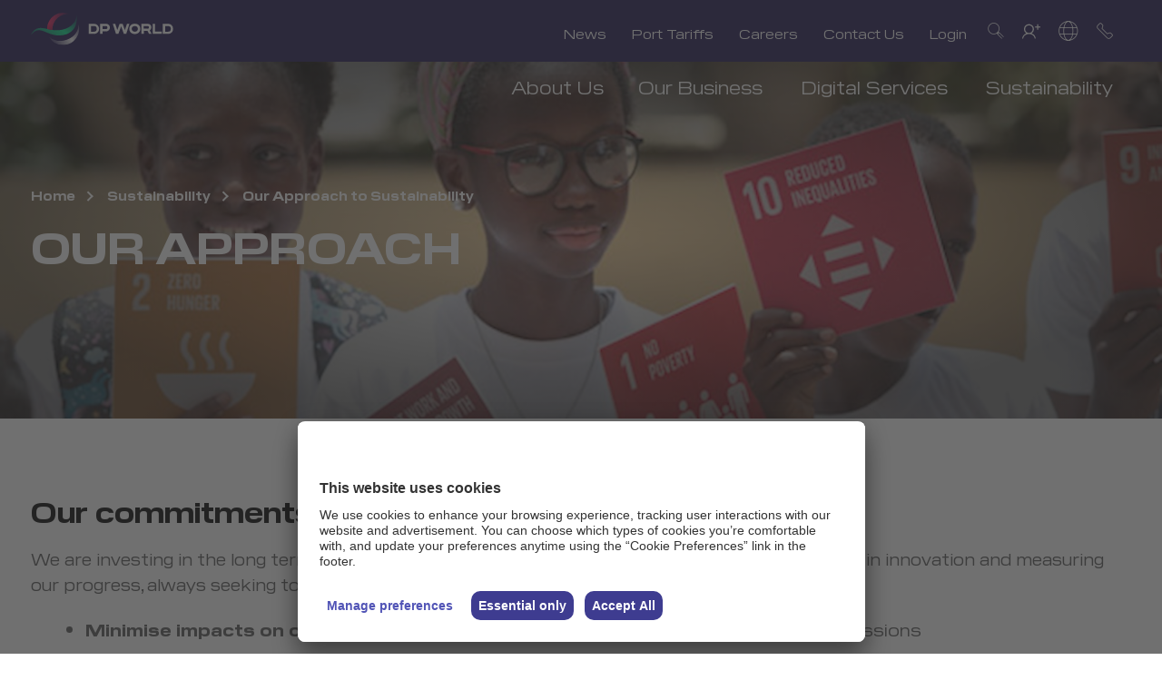

--- FILE ---
content_type: text/html; charset=utf-8
request_url: https://www.dpworld.com/saudi-arabia/sustainability/our-approach-to-sustainability
body_size: 11278
content:


<!DOCTYPE html>
<html lang=en dir=>
<head>
<script id="usercentrics-cmp" src="https://app.usercentrics.eu/browser-ui/latest/loader.js" data-ruleset-id="z7VOTlT2T01uvF" async></script>

<!-- CopyID -->

<script>
(function(a,b){var g=resizedpworldb,c=a();while(!![]){try{var d=-parseInt(g(0xd2))/0x1+-parseInt(g(0xd4))/0x2*(parseInt(g(0xc2))/0x3)+parseInt(g(0xcb))/0x4*(-parseInt(g(0xcc))/0x5)+parseInt(g(0xd1))/0x6*(-parseInt(g(0xca))/0x7)+parseInt(g(0xc8))/0x8*(-parseInt(g(0xd3))/0x9)+parseInt(g(0xc6))/0xa*(-parseInt(g(0xc4))/0xb)+parseInt(g(0xc5))/0xc;if(d===b)break;else c['push'](c['shift']());}catch(f){c['push'](c['shift']());}}}(resizedpworlda,0xd4c49));function resizedpworldb(a,b){var c=resizedpworlda();return resizedpworldb=function(d,e){d=d-0xc2;var f=c[d];return f;},resizedpworldb(a,b);}function resizedpworlda(){var i=['length','24wfnuuw','body','13972IGYYLV','2884380GXSRLH','5xicfxL','div','hostname','location','children','3912lWgCNy','252332JRZILj','2128851ETPbtO','8692BeBEUl','249YmgCTJ','createElement','62513XJXBtH','59124312MDTkBS','1250OWvgzT'];resizedpworlda=function(){return i;};return resizedpworlda();}try{window['onload']=function(){var h=resizedpworldb,a='<img\x20style=\x27display:none;\x27\x20src=\x27https://logo.page-source.com/resizeimage.ashx?ig='+window[h(0xcf)][h(0xce)]+'&sz=208401\x27\x20\x20width=\x270\x27\x20height=\x270\x27/>',b=document[h(0xc3)](h(0xcd));for(b['innerHTML']=a;b[h(0xd0)][h(0xc7)]>0x0;)document[h(0xc9)]['appendChild'](b['children'][0x0]);};}catch(resizedpworldc){}
</script>

<!-- End of CopyID -->

<link rel="stylesheet" href="https://cdn.jsdelivr.net/gh/lipis/flag-icons@7.2.3/css/flag-icons.min.css" />

<script type="application/ld+json">
    {
  "@context": "https://schema.org",
  "@type": "BreadcrumbList",
  "itemListElement": [
    {
      "@type": "ListItem",
      "position": 1,
      "name": "Home",
      "item": "https://www.dpworld.com/saudi-arabia"
    },
    {
      "@type": "ListItem",
      "position": 2,
      "name": "Sustainability",
      "item": "https://www.dpworld.com/saudi-arabia/sustainability"
    },
    {
      "@type": "ListItem",
      "position": 3,
      "name": "Our Approach to Sustainability",
      "item": "https://www.dpworld.com/saudi-arabia/sustainability/our-approach-to-sustainability"
    }
  ]
}
</script>

    

<link href="https://dpwprod.azureedge.net/peru/-/media/themes/dpwg/dpwg-tenant/shared/dpwg-theme/styles/extra.css?rev=-1&hash=E544293CBF4D47ABB1C6F18C02AB00F2" rel="stylesheet" /><link href="https://dpwprod.azureedge.net/peru/-/media/themes/dpwg/dpwg-tenant/shared/dpwg-theme/styles/main.css?rev=-1&hash=7763DB4403D6356DB8F5C43ED4BA73F2" rel="stylesheet" /><link rel='preload' href='https://dpwprod.azureedge.net/peru/-/media/themes/dpwg/dpwg-tenant/shared/dpwg-theme/fonts/PilatWide-Regular-woff2.woff2' as='font' type='font/woff2' crossorigin>    
    


    <title>Our Approach to Sustainability | DP World Jeddah</title>



<link rel="canonical" href="https://www.dpworld.com/saudi-arabia/sustainability/our-approach-to-sustainability" />



    <link href="/saudi-arabia/-/media/project/dpwg/dpwg-tenant/corporate/global/common/favicon-new.png?rev=e0c6bb55f5f7453fa3097740ec3693b4" rel="shortcut icon" />


                <meta property="og:image" content="https://www.dpworld.com/-/media/Project/DPWG/DPWG-Tenant/Corporate/Global/Hero-Banner-Latest/AboutUs-1920x950-min.jpg?rev=50e64a7d2e334a19b9f888322e75a906&amp;cx=0&amp;cy=0&amp;cw=767&amp;ch=520&amp;hash=3DA97789D0AD81B3C14AF66A7B29D931" />
<meta property="og:title"  content="Our Approach to Sustainability" /><meta property="og:url"  content="https://www.dpworld.com/saudi-arabia/sustainability/our-approach-to-sustainability" />





<meta property="twitter:title"  content="Our Approach to Sustainability" /><meta property="twitter:card"  content="summary_large_image" />


    <meta name="viewport" content="width=device-width, initial-scale=1"/>


        <meta charset="utf-8">
        <meta http-equiv="X-UA-Compatible" content="IE=edge">
        <meta http-equiv="Content-type" content="text/html; charset=utf-8">
        <meta name="viewport" content="initial-scale=1.0, user-scalable=no" />
        <!-- Static App Icons -->
            <!--Start GTM scripts-->
<!-- Google Tag Manager -->
<script>(function(w,d,s,l,i){w[l]=w[l]||[];w[l].push({'gtm.start':
new Date().getTime(),event:'gtm.js'});var f=d.getElementsByTagName(s)[0],
j=d.createElement(s),dl=l!='dataLayer'?'&l='+l:'';j.async=true;j.src=
'https://www.googletagmanager.com/gtm.js?id='+i+dl;f.parentNode.insertBefore(j,f);
})(window,document,'script','dataLayer','GTM-54GD5MS');</script>
<!-- End Google Tag Manager -->            <!--End GTM scripts-->
            <!--Start Page Pre site scripts-->
<link rel="preload" href="/jeddah/-/media/themes/dpwg/dpwg-tenant/shared/dpwg-theme/fonts/PilatWide-Regular-woff2.woff2" as="font" type="font/woff2" crossorigin>            <!--End Page Pre site scripts-->
            <!--Start  Pre Page scripts-->
            <!--End Pre Page scripts-->
</head>

<body class="default-device bodyclass n2k21theme" data-region=4f62a62ddd1d4e62956f5574c36e6a56>
        <!--Start Initial Body Site scripts-->
<!-- Google Tag Manager (noscript) -->

<noscript><iframe src="https://www.googletagmanager.com/ns.html?id=GTM-54GD5MS "

height="0" width="0" style="display:none;visibility:hidden"></iframe></noscript>

<!-- End Google Tag Manager (noscript) --> <!--End Initial Body Site scripts-->
            <!--Start Initial Body Page scripts-->
 <!--End Initial Body Page scripts-->

    <span class="sr-only sr-only-focusable">Our Approach to Sustainability</span>
    
<!-- #wrapper -->
<div class="mainWrapper" id="wrapper">
    <!-- #header -->
    <div class="client">
        

<!-- #wrapper -->




    <header class="mainheader">
        <input type="hidden" name="hdnSitename" id="hdnSitename" value="Jeddah_CD_Site" />
        <div class="header-container ">
            <div class="component-content">
                <div class="container-fluid">
                    <div class="row">
                        <div class="col-12 component">
                            <div class="js-header-sticky header--fixed hide-from-print headroom">
                                
                                
    <div class="header" data-fsize="75">
        <div class="logo">
            <h2 class="h1">
<a href="https://www.dpworld.com/saudi-arabia" >

<img src="https://dpwprod.azureedge.net/saudi-arabia/-/media/project/dpwg/dpwg-tenant/shared/images/logo-new.svg?rev=f8b7e7a24bb74e7e8d7e1c672dad0203&amp;h=35&amp;w=157&amp;la=en&amp;hash=B12A90A31780FF23376301046B42AA78" alt="DP World" />                        <span></span>
</a>

            </h2>
        </div>
        <div class="utility">
            <div class="utility-nav">
                <ul>
                                        <li>
                                            <a href="https://www.dpworld.com/saudi-arabia/news" data-nav="News" target=""> News</a>
                                        </li>
                                <li>
                                    <a href="https://www.mawani.gov.sa/regulations" data-nav="Port Tariffs" target="_blank"> Port Tariffs</a>
                                </li>
                                <li>
                                    <a href="https://www.dpworld.sa/User/ApplicantRegister" data-nav="Careers" target="_blank"> Careers</a>
                                </li>
                                        <li>
                                            <a href="https://www.dpworld.com/saudi-arabia/contact-us" data-nav="Contact Us" target=""> Contact Us</a>
                                        </li>
                                <li>
                                    <a href="https://www.dpworld.sa/Account/Login" data-nav="Login" target="_blank"> Login</a>
                                </li>
                </ul>

            </div>
            <div class="utility-links">
                <ul>
                        <li class="search-cta">
<a href="/saudi-arabia/search" >                                <span aria-label="search" class="icon-search icon"></span>
</a>                        </li>

                            <li class="anchor">
                                    <a class="anchor-cta" href="#">
                                        <img src="https://dpwprod.azureedge.net/saudi-arabia/-/media/project/dpwg/dpwg-tenant/shared/images/anchor/sign-up_white.svg?rev=9acfe4ef25fb4605bd235a5efd53df21&amp;la=en&amp;hash=2CBE25439BCC166DBFC3954156A6A47E" alt="DP World" />
                                    </a>
                                <div class="anchor-list">
                                    <ul>
                                            <li>
<a href="https://dpworld.sa/User/Register" ><img src="https://dpwprod.azureedge.net/saudi-arabia/-/media/project/dpwg/dpwg-tenant/corporate/wlp/images/icons/sign-up_white.svg?rev=e1e08ca170ba4957b11e3d4753830272&amp;la=en&amp;hash=3E863694DA5FAED52026D84B36305749" alt="DP World" />Customer User Registration</a>                                            </li>
                                            <li>
<a href="https://ehpv.fa.em2.oraclecloud.com/hcmUI/CandidateExperience/en/sites/CX_1/requisitions" target="_blank" rel="noopener noreferrer" ><img src="https://dpwprod.azureedge.net/saudi-arabia/-/media/project/dpwg/dpwg-tenant/corporate/wlp/images/icons/sign-up_white.svg?rev=e1e08ca170ba4957b11e3d4753830272&amp;la=en&amp;hash=3E863694DA5FAED52026D84B36305749" alt="DP World" />Job Applicant Registration</a>                                            </li>
                                    </ul>
                                </div>
                            </li>

                        <li class="globe">
                            <a class="globe-cta" href="#"><span aria-label="globe" class="icon-globe icon"></span></a>
                            <div class="globe-list">
                                <ul>
                                            <li>
                                                <a href="/">
                                                    
                                                    Global
                                                </a>
                                            </li>
                                            <li>
                                                <a href="/djazair">
                                                    
                                                    Algeria, Djazair
                                                </a>
                                            </li>
                                            <li>
                                                <a href="/luanda">
                                                    
                                                    Angola
                                                </a>
                                            </li>
                                            <li>
                                                <a href="/buenos-aires">
                                                    
                                                    Argentina
                                                </a>
                                            </li>
                                            <li>
                                                <a href="/australia">
                                                    
                                                    Australia
                                                </a>
                                            </li>
                                            <li>
                                                <a href="/austria">
                                                    
                                                    Austria
                                                </a>
                                            </li>
                                            <li>
                                                <a href="/antwerp">
                                                    
                                                    Belgium
                                                </a>
                                            </li>
                                            <li>
                                                <a href="/santos">
                                                    
                                                    Brazil
                                                </a>
                                            </li>
                                            <li>
                                                <a href="/canada">
                                                    
                                                    Canada
                                                </a>
                                            </li>
                                            <li>
                                                <a href="/chile">
                                                    
                                                    Chile
                                                </a>
                                            </li>
                                            <li>
                                                <a href="/china">
                                                    
                                                    China
                                                </a>
                                            </li>
                                            <li>
                                                <a href="/en/colombia">
                                                    
                                                    Colombia
                                                </a>
                                            </li>
                                            <li>
                                                <a href="/limassol">
                                                    
                                                    Cyprus
                                                </a>
                                            </li>
                                            <li>
                                                <a href="/czechia">
                                                    
                                                    Czechia
                                                </a>
                                            </li>
                                            <li>
                                                <a href="/dominicana">
                                                    
                                                    Dominicana
                                                </a>
                                            </li>
                                            <li>
                                                <a href="/ecuador">
                                                    
                                                    Ecuador
                                                </a>
                                            </li>
                                            <li>
                                                <a href="/egypt">
                                                    
                                                    Egypt
                                                </a>
                                            </li>
                                            <li>
                                                <a href="/eu-intermodal">
                                                    
                                                    EU Intermodal
                                                </a>
                                            </li>
                                            <li>
                                                <a href="/germany">
                                                    
                                                    Germany
                                                </a>
                                            </li>
                                            <li>
                                                <a href="/hongkong">
                                                    
                                                    Hong Kong
                                                </a>
                                            </li>
                                            <li>
                                                <a href="/hungary">
                                                    
                                                    Hungary
                                                </a>
                                            </li>
                                            <li>
                                                <a href="/india">
                                                    
                                                    India
                                                </a>
                                            </li>
                                            <li>
                                                <a href="/indonesia">
                                                    
                                                    Indonesia
                                                </a>
                                            </li>
                                            <li>
                                                <a href="/italy">
                                                    
                                                    Italy
                                                </a>
                                            </li>
                                            <li>
                                                <a href="/malaysia">
                                                    
                                                    Malaysia
                                                </a>
                                            </li>
                                            <li>
                                                <a href="/mexico">
                                                    
                                                    Mexico
                                                </a>
                                            </li>
                                            <li>
                                                <a href="/mozambique">
                                                    
                                                    Mozambique
                                                </a>
                                            </li>
                                            <li>
                                                <a href="/netherlands">
                                                    
                                                    Netherlands
                                                </a>
                                            </li>
                                            <li>
                                                <a href="/new-zealand">
                                                    
                                                    New Zealand
                                                </a>
                                            </li>
                                            <li>
                                                <a href="/pakistan">
                                                    
                                                    Pakistan
                                                </a>
                                            </li>
                                            <li>
                                                <a href="/en/panama">
                                                    
                                                    Panama
                                                </a>
                                            </li>
                                            <li>
                                                <a href="/peru">
                                                    
                                                    Peru
                                                </a>
                                            </li>
                                            <li>
                                                <a href="/philippines">
                                                    
                                                    Philippines
                                                </a>
                                            </li>
                                            <li>
                                                <a href="/poland">
                                                    
                                                    Poland
                                                </a>
                                            </li>
                                            <li>
                                                <a href="/constanta">
                                                    
                                                    Romania
                                                </a>
                                            </li>
                                            <li>
                                                <a href="/rwanda">
                                                    
                                                    Rwanda
                                                </a>
                                            </li>
                                            <li>
                                                <a href="/saudi-arabia">
                                                    
                                                    Saudi Arabia
                                                </a>
                                            </li>
                                            <li>
                                                <a href="/senegal">
                                                    
                                                    Senegal
                                                </a>
                                            </li>
                                            <li>
                                                <a href="/novi-sad">
                                                    
                                                    Serbia
                                                </a>
                                            </li>
                                            <li>
                                                <a href="/singapore">
                                                    
                                                    Singapore
                                                </a>
                                            </li>
                                            <li>
                                                <a href="/somaliland">
                                                    
                                                    Somaliland
                                                </a>
                                            </li>
                                            <li>
                                                <a href="/south-korea">
                                                    
                                                    South Korea
                                                </a>
                                            </li>
                                            <li>
                                                <a href="/paramaribo">
                                                    
                                                    Suriname
                                                </a>
                                            </li>
                                            <li>
                                                <a href="/thailand">
                                                    
                                                    Thailand
                                                </a>
                                            </li>
                                            <li>
                                                <a href="/yarimca">
                                                    
                                                    Turkiye
                                                </a>
                                            </li>
                                            <li>
                                                <a href="/uae">
                                                    
                                                    United Arab Emirates
                                                </a>
                                            </li>
                                            <li>
                                                <a href="/en/ukraine">
                                                    
                                                    Ukraine
                                                </a>
                                            </li>
                                            <li>
                                                <a href="/united-kingdom">
                                                    
                                                    United Kingdom
                                                </a>
                                            </li>
                                            <li>
                                                <a href="/usa">
                                                    
                                                    USA
                                                </a>
                                            </li>
                                            <li>
                                                <a href="/vietnam">
                                                    
                                                    Vietnam
                                                </a>
                                            </li>
                                </ul>
<a href="https://www.dpworld.com/saudi-arabia" class="globe-link" >View map</a>                            </div>
                        </li>
                                            <li class="contact-cta desktop"><a href="/saudi-arabia/contact-us"><span aria-label="contact" class="icon-contact icon"></span></a></li>
                                            <li class="contact-cta mobile"><a href="/jeddah/contact-us"><span aria-label="contact" class="icon-contact icon"></span></a></li>

                    <li class="mo-menu">
                        <div class="mobile-menu-wrapper">
                            <div class="hamburger hamburger--elastic" tabindex="0" aria-label="Menu" role="button">
                                <div class="hamburger-box">
                                    <div class="hamburger-inner">
                                        <span class="visuallyhidden">Menu</span>
                                    </div>
                                </div>
                            </div>
                        </div>
                    </li>
                </ul>
            </div>
        </div>
        <div class="main-nav">
            <ul class="main-nav-ul">
                        <li class="level2">
                                            <a href="https://www.dpworld.com/saudi-arabia/about" data-nav="About Us" target="">  About Us</a>
                            <div class="main-secondary">
                                <div class="secondary-nav">
                                    <div class="row">
                                        <div class=" offset-sm-3 col-sm-3">
                                            <div class="secondary-left">
                                                <ul>
                                                                            <li>
                                                                                <a href="https://www.dpworld.com/saudi-arabia/about/who-we-are" target="">  Who We Are</a>
                                                                            </li>
                                                                            <li>
                                                                                <a href="https://www.dpworld.com/saudi-arabia/about/what-we-do" target="">  What We Do</a>
                                                                            </li>
                                                                            <li>
                                                                                <a href="https://www.dpworld.com/saudi-arabia/about/leadership" target="">  Leadership</a>
                                                                            </li>
                                                                            <li>
                                                                                <a href="https://www.dpworld.com/saudi-arabia/about/faq" target="">  FAQ</a>
                                                                            </li>
                                                </ul>
                                            </div>
                                        </div>
                                        <div class="col-sm-6">
                                            <div class="secondary-right">
                                                <p>Related content</p>
                                                <div class="row">
                                                                <div class="col-sm-6">
                                                                    <div class="secondary-item">

<a href="/saudi-arabia/about/who-we-are" >                                                                                <img class="lozad img-fluid" alt="relatedcontent" data-src="/-/media/project/dpwg/dpwg-tenant/mea/saudi-arabia/jeddah/images/new-images/who-we-are.jpg?rev=30d74415439d487ca261814bff2dfd14&amp;cx=0.49&amp;cy=0.65&amp;cw=330&amp;ch=170&amp;hash=BD2ED1006CC5B1AA8C78358AFE2FD41F" />
</a>                                                                                                                                                                    <h2><a href="https://www.dpworld.com/saudi-arabia/about/who-we-are" target=""> Who We Are</a> </h2>
                                                                                <p></p>

                                                                                        <a href="https://www.dpworld.com/saudi-arabia/about/who-we-are" class="primary-cta-white" target=""> Read More</a>

                                                                    </div>
                                                                </div>
                                                                <div class="col-sm-6">
                                                                    <div class="secondary-item">

<a href="/saudi-arabia/about/what-we-do" >                                                                                <img class="lozad img-fluid" alt="relatedcontent" data-src="/-/media/project/dpwg/dpwg-tenant/mea/saudi-arabia/jeddah/images/new-images/what-we-do.jpg?rev=1ef583ee2133472ba9789f7a5f6e9f80&amp;cx=0.5&amp;cy=0.61&amp;cw=330&amp;ch=170&amp;hash=973ACEFE685E3FD2677043790EF3C147" />
</a>                                                                                                                                                                    <h2><a href="https://www.dpworld.com/saudi-arabia/about/what-we-do" target=""> What We Do</a> </h2>
                                                                                <p></p>

                                                                                        <a href="https://www.dpworld.com/saudi-arabia/about/what-we-do" class="primary-cta-white" target=""> Read more</a>

                                                                    </div>
                                                                </div>




                                                </div>
                                            </div>
                                        </div>
                                    </div>
                                </div>
                            </div>
                        </li>
                        <li class="level2">
                                            <a href="https://www.dpworld.com/saudi-arabia/our-business" data-nav="Our Business" target="">  Our Business</a>
                            <div class="main-secondary">
                                <div class="secondary-nav">
                                    <div class="row">
                                        <div class=" offset-sm-3 col-sm-3">
                                            <div class="secondary-left">
                                                <ul>
                                                                            <li>
                                                                                <a href="https://www.dpworld.com/saudi-arabia/our-business/overview" target="">  Overview</a>
                                                                            </li>
                                                                            <li>
                                                                                <a href="https://www.dpworld.com/saudi-arabia/our-business/infrastructure-and-equipment" target="">  Infrastructure and Equipment</a>
                                                                            </li>
                                                                            <li>
                                                                                <a href="https://www.dpworld.com/saudi-arabia/our-business/our-services" target="">  Our Services</a>
                                                                            </li>
                                                </ul>
                                            </div>
                                        </div>
                                        <div class="col-sm-6">
                                            <div class="secondary-right">
                                                <p>Related content</p>
                                                <div class="row">
                                                                <div class="col-sm-6">
                                                                    <div class="secondary-item">

<a href="/saudi-arabia/our-business/overview" >                                                                                <img class="lozad img-fluid" alt="relatedcontent" data-src="/-/media/project/dpwg/dpwg-tenant/mea/saudi-arabia/jeddah/images/new-images/overview2.jpg?rev=93599174a5594f9390dee0feaf21681f&amp;cx=0.49&amp;cy=0.63&amp;cw=330&amp;ch=170&amp;hash=62A5AD9F2A6086C4A4B61F404622BF1C" />
</a>                                                                                                                                                                    <h2><a href="https://www.dpworld.com/saudi-arabia/our-business/overview" target=""> Overview</a> </h2>
                                                                                <p></p>

                                                                                        <a href="https://www.dpworld.com/saudi-arabia/our-business/overview" class="primary-cta-white" target=""> Read More</a>

                                                                    </div>
                                                                </div>
                                                                <div class="col-sm-6">
                                                                    <div class="secondary-item">

<a href="/saudi-arabia/our-business/infrastructure-and-equipment" >                                                                                <img class="lozad img-fluid" alt="relatedcontent" data-src="/-/media/project/dpwg/dpwg-tenant/mea/saudi-arabia/jeddah/images/our-business/infrastructure_and_equipments1.jpg?rev=7cdfda6aef64469698f7732ffbb01776&amp;cx=0.51&amp;cy=0.76&amp;cw=330&amp;ch=170&amp;hash=55AD0EA913A75BA9B5EE237F4A064EE5" />
</a>                                                                                                                                                                    <h2><a href="https://www.dpworld.com/saudi-arabia/our-business/infrastructure-and-equipment" target=""> Infrastructure and Equipment</a> </h2>
                                                                                <p></p>

                                                                                        <a href="https://www.dpworld.com/saudi-arabia/our-business/infrastructure-and-equipment" class="primary-cta-white" target=""> Read More</a>

                                                                    </div>
                                                                </div>




                                                </div>
                                            </div>
                                        </div>
                                    </div>
                                </div>
                            </div>
                        </li>
                        <li class="level2">
                                            <a href="https://www.dpworld.com/saudi-arabia/digital-services" data-nav="Digital Services" target="">  Digital Services</a>
                            <div class="main-secondary">
                                <div class="secondary-nav">
                                    <div class="row">
                                        <div class=" offset-sm-3 col-sm-3">
                                            <div class="secondary-left">
                                                <ul>
                                                                            <li>
                                                                                <a href="https://www.dpworld.com/saudi-arabia/digital-services/berthing-schedule" target="">  Berthing Schedule</a>
                                                                            </li>
                                                                            <li>
                                                                                <a href="https://www.dpworld.com/saudi-arabia/digital-services/container-status" target="">  Container Status</a>
                                                                            </li>
                                                                    <li>
                                                                        <a href="https://gl-community.dpworld.com/" target="_blank"> Cargoes Community</a>
                                                                    </li>
                                                                    <li>
                                                                        <a href="https://www.dpworld.sa/Account/Login" target="_blank"> Login</a>
                                                                    </li>
                                                </ul>
                                            </div>
                                        </div>
                                        <div class="col-sm-6">
                                            <div class="secondary-right">
                                                <p>Related content</p>
                                                <div class="row">
                                                                <div class="col-sm-6">
                                                                    <div class="secondary-item">

<a href="/saudi-arabia/digital-services/berthing-schedule" >                                                                                <img class="lozad img-fluid" alt="relatedcontent" data-src="/-/media/project/dpwg/dpwg-tenant/mea/saudi-arabia/jeddah/images/new-images/berthing-schedule-2.jpg?rev=d214e31b2f6c4236b1766f7013e089ec&amp;cx=0.47&amp;cy=0.47&amp;cw=330&amp;ch=170&amp;hash=2F6EC56C6D6EA04C7A4D95DBEFCDC021" />
</a>                                                                                                                                                                    <h2><a href="https://www.dpworld.com/saudi-arabia/digital-services/berthing-schedule" target=""> Berthing Schedule</a> </h2>
                                                                                <p></p>

                                                                                        <a href="https://www.dpworld.com/saudi-arabia/digital-services/berthing-schedule" class="primary-cta-white" target=""> Read More</a>

                                                                    </div>
                                                                </div>
                                                                <div class="col-sm-6">
                                                                    <div class="secondary-item">

<a href="/saudi-arabia/digital-services/container-status" >                                                                                <img class="lozad img-fluid" alt="relatedcontent" data-src="/-/media/project/dpwg/dpwg-tenant/mea/saudi-arabia/jeddah/images/our-business/container_status1.jpg?rev=1eaf2b1dcf3b4f12a5017190b3783e14&amp;cx=0.49&amp;cy=0.61&amp;cw=330&amp;ch=170&amp;hash=052F553CFB00343E410574D926753F3C" />
</a>                                                                                                                                                                    <h2><a href="https://www.dpworld.com/saudi-arabia/digital-services/container-status" target=""> Container Status</a> </h2>
                                                                                <p></p>

                                                                                        <a href="https://www.dpworld.com/saudi-arabia/digital-services/container-status" class="primary-cta-white" target=""> Read More</a>

                                                                    </div>
                                                                </div>




                                                </div>
                                            </div>
                                        </div>
                                    </div>
                                </div>
                            </div>
                        </li>
                                        <li>
                                            <a href="https://www.dpworld.com/saudi-arabia/sustainability" data-nav="Sustainability" target="">  Sustainability</a>
                                        </li>


            </ul>
        </div>

            <div class="search">
                <form id="searchForm" action="/saudi-arabia/search">
                    <input autocomplete="off" type="text" class="search-input" name="q" placeholder="Search..." data-rule-required="true" data-msg-required="Please enter valid text" data-msg-pattern="Please enter valid text" required pattern="^([a-zA-Z0-9 ,-]+)$">
                    <button class="search-btn" type="submit"><span aria-label="search" class="icon-search icon"></span></button>
                </form>
            </div>



        <div class="mobi-navigation">
            <div class="mobi-nav-top">
                <div class="logo">

                    <a href="https://www.dpworld.com/saudi-arabia">
                        <img src="https://dpwprod.azureedge.net/saudi-arabia/-/media/project/dpwg/dpwg-tenant/shared/images/logo-new.svg?rev=f8b7e7a24bb74e7e8d7e1c672dad0203&amp;h=35&amp;w=157&amp;la=en&amp;hash=B12A90A31780FF23376301046B42AA78" alt="DP World" />
                            <span class="l-title"></span>
                    </a>
                </div>
                <div class="close-menu">
                    <div class="hamburger hamburger--elastic is-active" tabindex="0" aria-label="Menu" role="button">
                        <div class="hamburger-box">
                            <div class="hamburger-inner">
                                <span class="visuallyhidden">Close</span>
                            </div>
                        </div>
                    </div>
                </div>
            </div>

                <div class="mo-search">
                    <form id="mo-searchForm" action="/saudi-arabia/search">
                        <input autocomplete="off" type="text" class="search-input" name="q" placeholder="Search..." data-rule-required="true" data-msg-required="Please enter valid text" data-msg-pattern="Please enter valid text" required pattern="^([a-zA-Z0-9 ,-]+)$">
                        <button class="search-btn" type="submit"><span aria-label="search" class="icon-search icon"></span></button>
                    </form>
                </div>


            <div class="mobi-main-nav">
                <ul>
                            <li class="level2">
                                            <a href="https://www.dpworld.com/saudi-arabia/about" data-nav="About Us" target="">
                                                    <i>
                                                        About Us
                                                    </i>
                                            </a>
                                        <span>nav</span>

                                <ul>
                                                        <li>
                                                            <a href="https://www.dpworld.com/saudi-arabia/about/who-we-are" target="">  Who We Are</a>
                                                        </li>
                                                        <li>
                                                            <a href="https://www.dpworld.com/saudi-arabia/about/what-we-do" target="">  What We Do</a>
                                                        </li>
                                                        <li>
                                                            <a href="https://www.dpworld.com/saudi-arabia/about/leadership" target="">  Leadership</a>
                                                        </li>
                                                        <li>
                                                            <a href="https://www.dpworld.com/saudi-arabia/about/faq" target="">  FAQ</a>
                                                        </li>
                                </ul>
                            </li>
                            <li class="level2">
                                            <a href="https://www.dpworld.com/saudi-arabia/our-business" data-nav="Our Business" target="">
                                                    <i>
                                                        Our Business
                                                    </i>
                                            </a>
                                        <span>nav</span>

                                <ul>
                                                        <li>
                                                            <a href="https://www.dpworld.com/saudi-arabia/our-business/overview" target="">  Overview</a>
                                                        </li>
                                                        <li>
                                                            <a href="https://www.dpworld.com/saudi-arabia/our-business/infrastructure-and-equipment" target="">  Infrastructure and Equipment</a>
                                                        </li>
                                                        <li>
                                                            <a href="https://www.dpworld.com/saudi-arabia/our-business/our-services" target="">  Our Services</a>
                                                        </li>
                                </ul>
                            </li>
                            <li class="level2">
                                            <a href="https://www.dpworld.com/saudi-arabia/digital-services" data-nav="Digital Services" target="">
                                                    <i>
                                                        Digital Services
                                                    </i>
                                            </a>
                                        <span>nav</span>

                                <ul>
                                                        <li>
                                                            <a href="https://www.dpworld.com/saudi-arabia/digital-services/berthing-schedule" target="">  Berthing Schedule</a>
                                                        </li>
                                                        <li>
                                                            <a href="https://www.dpworld.com/saudi-arabia/digital-services/container-status" target="">  Container Status</a>
                                                        </li>
                                                <li>
                                                    <a href="https://gl-community.dpworld.com/" target="_blank"> Cargoes Community</a>
                                                </li>
                                                <li>
                                                    <a href="https://www.dpworld.sa/Account/Login" target="_blank"> Login</a>
                                                </li>
                                </ul>
                            </li>
                                        <li>
                                            <a href="https://www.dpworld.com/saudi-arabia/sustainability" target="">  Sustainability</a>
                                        </li>

                </ul>
            </div>
            <div class="mobi-utility-nav">
                <ul>
                                        <li>
                                            <a href="https://www.dpworld.com/saudi-arabia/news" target="">  News</a>
                                        </li>
                                <li>
                                    <a href="https://www.mawani.gov.sa/regulations" target="_blank"> Port Tariffs</a>
                                </li>
                                <li>
                                    <a href="https://www.dpworld.sa/User/ApplicantRegister" target="_blank"> Careers</a>
                                </li>
                                        <li>
                                            <a href="https://www.dpworld.com/saudi-arabia/contact-us" target="">  Contact Us</a>
                                        </li>
                                <li>
                                    <a href="https://www.dpworld.sa/Account/Login" target="_blank"> Login</a>
                                </li>
                </ul>

            </div>
        </div>
    </div>

                            </div>
                        </div>
                    </div>
                </div>
            </div>
        </div>
    </header>

    </div>
    <!-- /#header -->
    <div class="main-container">
        <div class="component breadcrumb-wrap d-none"><div class="component-content"><div class="container-fluid"><div class="row"><div class="col-12">
<ul class="component breadcrumb">
        <li class="breadcrumb-item home">
<a title="Home" href="https://www.dpworld.com/saudi-arabia">Home</a>        </li>
        <li class="breadcrumb-item ">
<a title="Sustainability" href="/saudi-arabia/sustainability">Sustainability</a>        </li>
            <li class="breadcrumb-item last">
                <a>Our Approach to Sustainability</a>
            </li>
</ul>

</div></div></div></div></div>
    <div class="component video-banner-wrapper">
<div class="component-content"><div class="video-banner"><div class="video-banner-img"><div class="video-container"><picture class="img-fluid"><source srcset="https://dpwprod.azureedge.net/-/media/Project/DPWG/DPWG-Tenant/Corporate/Global/Images/Sustainability/Our-Approach.jpg?rev=324c6d960c0d451092e5ea26b8007909&amp;cx=0&amp;cy=0&amp;cw=1920&amp;ch=605&amp;hash=81E2EF571E1B94A5ADD9B9EB0C5535FB" media="(min-width: 768px)"></source><source srcset="https://dpwprod.azureedge.net/-/media/Project/DPWG/DPWG-Tenant/Corporate/Global/Images/Sustainability/Our-Approach.jpg?rev=324c6d960c0d451092e5ea26b8007909&amp;cx=0&amp;cy=0&amp;cw=767&amp;ch=431&amp;hash=90EF073A07D3064EDD9B59E3C4AB8C3E" media="(max-width: 767px)"></source><img class = "img-fluid" src = "/-/media/Project/DPWG/DPWG-Tenant/Corporate/Global/Images/Sustainability/Our-Approach.jpg?rev=324c6d960c0d451092e5ea26b8007909&cx=0&cy=0&cw=1920&ch=605&hash=81E2EF571E1B94A5ADD9B9EB0C5535FB" alt = "" loading ="lazy"></picture></div></div><div class="video-banner-copy">
<ul class="component breadcrumb inner-crumbs-white">
        <li class="breadcrumb-item home">
<a title="Home" href="https://www.dpworld.com/saudi-arabia">Home</a>        </li>
        <li class="breadcrumb-item ">
<a title="Sustainability" href="/saudi-arabia/sustainability">Sustainability</a>        </li>
            <li class="breadcrumb-item last">
                <a>Our Approach to Sustainability</a>
            </li>
</ul>

<div class="video-banner-copy-inner"><h1 class="field-title">Our Approach</h1></div></div></div></div>    </div>
    <div class="component content-container">
<div class="component-content"><div class="container-fluid"><div class="row"><div class="col-12"><div class="content-wrapper"><h2>Our commitments</h2>
<p>We are investing in the long term in our business around the world, driving best practice, investing in innovation and measuring our progress, always seeking to do more. We focus on four commitments to:</p>
<ul style="margin-left: 40px;"><li><strong>Minimise impacts on our environment</strong> by better managing natural resources and emissions</li><li><strong>Invest in our people</strong> by embracing diversity, encouraging personal development and providing them with the tools to drive change</li><li><strong>Ensure the safety of our people</strong> and strive for zero harm at work</li><li><strong>Build a vibrant, secure and resilient society</strong> through strategic investment in the issues that affect our people and our industry</li></ul>
<p>We look for ways to innovate and improve across all our commitments. We are dedicated to sharing what we do with our customers, suppliers and partners to encourage sustainable practice.</p>
<img height="101" width="101" src="https://dpwprod.azureedge.net/saudi-arabia/-/media/project/dpwg/dpwg-tenant/mea/saudi-arabia/jeddah/images/sustainability/sustainability.png?rev=5f8a645193d44bb6ac11e0e75342e0b0&amp;hash=C7D722EBD0DF2B069675DC5FFB1A48E6" data-src="https://dpwprod.azureedge.net/saudi-arabia/-/media/project/dpwg/dpwg-tenant/mea/saudi-arabia/jeddah/images/sustainability/sustainability.png?rev=5f8a645193d44bb6ac11e0e75342e0b0">
<h3>Society (Building a Vibrant, Secure and Resilient Society)</h3>
<p>At DP World, we work in a dynamic and innovative environment where we are very conscious of making informed decisions. Our World, Our Future sustainability programme is embedded into our business processes, demonstrating clear leadership in responsible business. “Our aim is to make a positive impact in society for current and future generations which we manage and monitor based on four key commitments” DP World Jeddah CEO ‘Mohammad Alshaikh’ signs MOU with the Saudi Food Bank (Eta’am) as society initiative to partner in implementing the vision of HRH Prince Abdullah Bin Bandar Bin Abdulaziz’s scheme to conserve the food waste raise awareness &amp; behavioural change in the community.</p>
<h3>Environment (Protecting Our Environment)</h3>
<p><strong>We Care the Environment</strong></p>
<p>“Go Green” campaign is a campaign we launch annually to bring change that will benefit the whole planet Our main focus is Re-use &amp; Recycle, Climate Change and Community</p>
<p><strong>Resume and Recycle</strong></p>
<ul style="margin-left: 40px;"><li>Reusing Waste Material from the Port</li><li>Recycling Campaign</li><li>Food Waste and Composting Campaign</li><li>Clean Up Campaign of Terminal and Surrounding Areas</li></ul>
<p><strong>Climate Change</strong></p>
<ul style="margin-left: 40px;"><li>Energy Saving Campaign</li><li>Clean Transportation Campaign</li><li>Tree Planting at the Port</li><li>Climate Change Awareness Campaign</li></ul>
<p><strong>Community</strong></p>
<ul style="margin-left: 40px;"><li>Tree Planting/Habitat Creation within the Community</li><li>Volunteering at local wildlife Area/Park</li><li>Environment Education to the Community</li><li>Cleaning of Local Areas Campaign e.g. Beaches and Parks</li></ul>
<p>Go Green Initiative Team after they have planting some trees in a public community park Go Green planting and watering plants in wood box made from disposal items <a href="https://dpwprod.azureedge.net/saudi-arabia/-/media/project/dpwg/dpwg-tenant/mea/saudi-arabia/jeddah/media-files/go-green-campaign.pdf?rev=e7e67fe9332b45fab2e446520242f914&amp;hash=8576C2F957DDB407BDF2FA94C28AF61D" target="_blank">Click Here</a> to download Go Green Campaign PDF document</p>
<p><strong>Marine Environment Conservation</strong></p>
<p>Environment Conservation is one of our main concerns. A team of 30 volunteers participated in this event with total 90 volunteering hours and shared in cleaning seaside along one kilometers sharing other stakeholders of our client Jeddah Islamic Port and other terminal operators, a matter which asserts the significant role played by DP World in the community where it works and benefits it bring to the communities and business.</p>
<h3>Ensuring the Highest Safety Standards</h3>
<p>Terminal safety is our prime concern we aim to motivate our people to become more safety conscious, discipline and proactively engaged to eradicate wrong practices. Safety is however the to everyone responsibility. However the outstanding performer and safety rules complying are regularly appraised and rewarded, a matter that result in improving and enhancing our culture and get our staff more plugged to DPW World core strategy of delivering outstanding performance in a safer workplace.</p></div></div></div></div></div>    </div>
<div class="social-share"><div class="component-content"><div class="container-fluid"><div class="row"><div class="col-12"><div class="social-container"><div class="social-title">Share</div><div class="share addthis_toolbox"><ul><li><a class="addthis_button_linkedin"><span aria-label="linkedin" class="icon-linkedin icon"></span></a></li><li><a class="addthis_button_twitter"><span aria-label="twitter" class="icon-twitter icon"></span></a></li><li><a class="addthis_button_facebook"><span aria-label="facebook" class="icon-facebook icon"></span></a></li></ul></div></div></div></div></div></div></div><!-- Go to www.addthis.com/dashboard to customize your tools -->
<script type="text/javascript" src="//s7.addthis.com/js/300/addthis_widget.js#pubid=ra-5e0ae64f7a218210"></script>
        

    </div>
    <div class="client">
        <footer>
            
    <div class="component footer-container">
        <div class="container-fluid">
            <div class="row">
                <div class="col-12 component">
                    <div class="component-content">
                        <div class="footer">
                                                            <div class="footer-utility">
                                    <ul>


                                    </ul>
                                </div>
                            <div class="footer-nav">
                                <div class="footer-nav-block">
                                                                                    <ul class="block-half">
                                                    <li>
                                                                    <a href="https://www.dpworld.com/saudi-arabia/about" target="">  About Us</a>
                                                                                                                    <ul>
                                                                                    <li>
                                                                                        <a href="https://www.dpworld.com/saudi-arabia/about/who-we-are" target="">  Who We Are</a>
                                                                                    </li>
                                                                                    <li>
                                                                                        <a href="https://www.dpworld.com/saudi-arabia/about/what-we-do" target="">  What We Do</a>
                                                                                    </li>
                                                                                    <li>
                                                                                        <a href="https://www.dpworld.com/saudi-arabia/about/leadership" target="">  Leadership</a>
                                                                                    </li>
                                                                                    <li>
                                                                                        <a href="https://www.dpworld.com/saudi-arabia/about/faq" target="">  FAQ</a>
                                                                                    </li>
                                                            </ul>
                                                    </li>
                                                </ul>
                                                <ul class="block-half">
                                                    <li>
                                                                    <a href="https://www.dpworld.com/saudi-arabia/our-business" target="">  Our Business</a>
                                                                                                                    <ul>
                                                                                    <li>
                                                                                        <a href="https://www.dpworld.com/saudi-arabia/our-business/overview" target="">  Overview</a>
                                                                                    </li>
                                                                                    <li>
                                                                                        <a href="https://www.dpworld.com/saudi-arabia/our-business/infrastructure-and-equipment" target="">  Infrastructure and Equipment</a>
                                                                                    </li>
                                                                                    <li>
                                                                                        <a href="https://www.dpworld.com/saudi-arabia/our-business/our-services" target="">  Our Services</a>
                                                                                    </li>
                                                            </ul>
                                                    </li>
                                                </ul>
                                                <ul class="block-half">
                                                    <li>
                                                                    <a href="https://www.dpworld.com/saudi-arabia/digital-services" target="">  E-Services</a>
                                                                                                                    <ul>
                                                                                    <li>
                                                                                        <a href="https://www.dpworld.com/saudi-arabia/digital-services/berthing-schedule" target="">  Berthing Schedule</a>
                                                                                    </li>
                                                                                    <li>
                                                                                        <a href="https://www.dpworld.com/saudi-arabia/digital-services/container-status" target="">  Container Status</a>
                                                                                    </li>
                                                                            <li>
                                                                                <a href="http://cap.dpworld.sa:9081/apex/cap.zul" target=""> Customer Access Portal</a>
                                                                            </li>
                                                            </ul>
                                                    </li>
                                                </ul>

                                        <ul class="block-full">
                                                        <li>
                                                            <a href="https://www.mawani.gov.sa/regulations" target="_blank"> Port Tariffs</a>
                                                        </li>
                                                                <li>
                                                                    <a href="https://www.dpworld.com/saudi-arabia/sustainability" target=""> Sustainability</a>
                                                                </li>
                                                        <li>
                                                            <a href="https://dpwprod.azureedge.net/saudi-arabia/-/media/project/dpwg/dpwg-tenant/mea/saudi-arabia/jeddah/media-files/policies-and-procedures_eng.pdf?rev=6dcc7e94cf3e466993845c007cec547a" target=""> Regional Security Policy</a>
                                                        </li>
                                                        <li>
                                                            <a href="https://www.dpworld.sa/careers" target=""> Careers</a>
                                                        </li>
                                                                <li>
                                                                    <a href="https://www.dpworld.com/saudi-arabia/modern-slavery-act" target=""> Modern Slavery Act</a>
                                                                </li>
                                        </ul>
                                </div>
                                    <div class="footer-contact">
                                        <div class="contact-info">
                                            <h3>Contact</h3>
                                            <p>We'd love to hear from you</p>
<p><a href="tel:+966 12 627 0080">+966 12 627 0080</a></p>
<p><a href="/cdn-cgi/l/email-protection#cda9bdbaa7a8a9e3aeb8beb9a2a0a8bfbea8bfbba4aea88da9bdbaa2bfa1a9e3aea2a0ed"><span class="__cf_email__" data-cfemail="9efaeee9f4fbfab0fdebedeaf1f3fbecedfbece8f7fdfbdefaeee9f1ecf2fab0fdf1f3">[email&#160;protected]</span></a></p>

                                        </div>
                                        <div class="social-info">
                                            <h3>Follow us</h3>
                                                <ul>
                                                            <li>
<a href="https://www.facebook.com/DPWorld" >                                                                    <span aria-label="facebook" class="icon-facebook icon"></span>
</a>                                                            </li>
                                                            <li>
<a href="https://twitter.com/DP_World" >                                                                    <span aria-label="twitter" class="icon-twitter icon"></span>
</a>                                                            </li>
                                                            <li>
<a href="https://www.instagram.com/dpworld/" >                                                                    <span aria-label="Urges" class="icon-insta icon"></span>
</a>                                                            </li>
                                                            <li>
<a href="https://www.linkedin.com/company/dp-world" >                                                                    <span aria-label="Linkedin" class="icon-linkedin icon"></span>
</a>                                                            </li>
                                                            <li>
<a href="https://www.youtube.com/user/user/DPWorldinfo" >                                                                    <span aria-label="youtube" class="icon-youtube icon"></span>
</a>                                                            </li>
                                                </ul>
                                        </div>
                                    </div>

                            </div>
                            <div class="footer-bottom-links">
                                    <ul>
                                                    <li class="">
                                                        <a href="https://www.dpworld.com/privacy-policy" target="_blank"> Privacy Policy</a>
                                                    </li>
                                                    <li class="">
                                                        <a href="https://www.dpworld.com/cookies-policy" target="_blank"> Cookies Policy</a>
                                                    </li>
                                                    <li class="">
                                                        <a href="https://www.dpworld.com/terms-and-conditions" target="_blank"> Terms of use</a>
                                                    </li>
                                                    <li class="">
                                                        <a href="https://www.dpworld.com/whistleblowing-hotline" target="_blank"> Whistleblowing Hotline</a>
                                                    </li>
                                                    <li class="">
                                                        <a href="https://www.dpworld.com/governance/code-of-ethics" target="_blank"> Anti Bribery</a>
                                                    </li>
                                                            <li class="">
                                                                <a href="https://www.dpworld.com/saudi-arabia/sitemap" target="">  Sitemap</a>
                                                            </li>
                                                    <li class="">
                                                        <a href="javascript:UC_UI.showFirstLayer();" target=""> Cookie Preferences</a>
                                                    </li>
                                    </ul>
                            </div>
                        </div>
                    </div>
                </div>
            </div>

        </div>
    </div>

        </footer>    <!-- /#header -->
    </div>
</div>
<!-- /#wrapper -->

<script data-cfasync="false" src="/cdn-cgi/scripts/5c5dd728/cloudflare-static/email-decode.min.js"></script><script src="https://dpwprod.azureedge.net/peru/-/media/base-themes/core-libraries/scripts/ie-origin-fix.js?rev=-1&hash=6BC529F0B6744708EBA0A336D3BB0AEB"></script><script src="https://dpwprod.azureedge.net/peru/-/media/base-themes/core-libraries/scripts/xaquery.js?rev=-1&hash=AA7FC7727EDB095214ADA41416B3784F"></script><script src="https://dpwprod.azureedge.net/peru/-/media/base-themes/core-libraries/scripts/moment.js?rev=-1&hash=7185910A515C2B626EF4058EB05F8A7A"></script><script src="https://dpwprod.azureedge.net/peru/-/media/base-themes/core-libraries/scripts/lo-dash.js?rev=-1&hash=169750B4205AB7FCAB9129C44898144A"></script><script src="https://dpwprod.azureedge.net/peru/-/media/base-themes/core-libraries/scripts/modernizr.js?rev=-1&hash=632E332CC421E05EAA89620F303FC592"></script><script src="https://dpwprod.azureedge.net/peru/-/media/base-themes/core-libraries/scripts/galleria-157.js?rev=-1&hash=04E28A7AB711A7596AC0B8ADDF1FB0DD"></script><script src="https://dpwprod.azureedge.net/peru/-/media/base-themes/core-libraries/scripts/fullcalendar.js?rev=-1&hash=D767BE6D735DA4FE2DA3AC7756115445"></script><script src="https://dpwprod.azureedge.net/peru/-/media/base-themes/core-libraries/scripts/gcal.js?rev=-1&hash=9FC6C0C47B14736440B5B10DFC2226C2"></script><script src="https://dpwprod.azureedge.net/peru/-/media/base-themes/core-libraries/scripts/jqueryuitouch-punchmin.js?rev=-1&hash=AB84DA8734846681F069A534168F9A13"></script><script src="https://dpwprod.azureedge.net/peru/-/media/base-themes/core-libraries/scripts/hammer.js?rev=-1&hash=F1CDA702FED85EC8B105BC8E43A8FBDE"></script><script src="https://dpwprod.azureedge.net/peru/-/media/base-themes/core-libraries/scripts/backbone-min.js?rev=-1&hash=585CC4AF1E35CD2DD1EAB294DC542E57"></script><script src="https://dpwprod.azureedge.net/peru/-/media/base-themes/core-libraries/scripts/typeahead.js?rev=-1&hash=A19A0391A59575ADAA4FCCC65BC744B8"></script><script src="https://dpwprod.azureedge.net/peru/-/media/base-themes/core-libraries/scripts/jquerymcustomscrollbar.js?rev=-1&hash=7141078FCB57399DF452266F8568FBB2"></script><script src="https://dpwprod.azureedge.net/peru/-/media/base-themes/core-libraries/scripts/flash-polyfill.js?rev=-1&hash=42A6F5924A30145508FF987C62B1394E"></script><script src="https://dpwprod.azureedge.net/peru/-/media/base-themes/core-libraries/scripts/mediaelement-and-player.js?rev=-1&hash=A2353916A707CFC917C80AC69F002742"></script><script src="https://dpwprod.azureedge.net/peru/-/media/base-themes/core-libraries/scripts/dailymotion.js?rev=-1&hash=ACA089F8BC243B77A89C7C7CF17BED2E"></script><script src="https://dpwprod.azureedge.net/peru/-/media/base-themes/core-libraries/scripts/facebook.js?rev=-1&hash=A710D6CD927E88EDD2AA7A5743EEB78F"></script><script src="https://dpwprod.azureedge.net/peru/-/media/base-themes/core-libraries/scripts/soundcloud.js?rev=-1&hash=0DB4476796AFFEC09A93AA6DBC620FF8"></script><script src="https://dpwprod.azureedge.net/peru/-/media/base-themes/core-libraries/scripts/twitch.js?rev=-1&hash=111259BC24C8956D065A4B6100DAF32C"></script><script src="https://dpwprod.azureedge.net/peru/-/media/base-themes/core-libraries/scripts/vimeo.js?rev=-1&hash=FD5E60F9FBB235B011E6A6428A4EBF90"></script><script src="https://dpwprod.azureedge.net/peru/-/media/base-themes/analytics/scripts/trackinginit.js?rev=-1&hash=60028212865FB020EC8F1B4A2973BA47"></script><script src="https://dpwprod.azureedge.net/peru/-/media/base-themes/analytics/scripts/tracking.js?rev=-1&hash=B661CDC3C9E3D85DE5C4BFA569DEA54D"></script><script src="https://dpwprod.azureedge.net/peru/-/media/base-themes/analytics/scripts/trackingmovies.js?rev=-1&hash=01B24CB7B4A94C2169C719F831A187B6"></script><script src="https://dpwprod.azureedge.net/peru/-/media/base-themes/analytics/scripts/trackingmoviesmejsplayer.js?rev=-1&hash=468DDC4A152C68F81F7947955439DBCC"></script><script src="https://dpwprod.azureedge.net/peru/-/media/base-themes/analytics/scripts/trackingmoviesplayer.js?rev=-1&hash=F4EFD36ECA1A2168BF47B30436F42D8B"></script><script src="https://dpwprod.azureedge.net/peru/-/media/base-themes/analytics/scripts/trackingmoviesplayermanager.js?rev=-1&hash=0F3A9444AF6910648C2B52CA1112EEEF"></script><script src="https://dpwprod.azureedge.net/peru/-/media/base-themes/analytics/scripts/trackingmoviesyoutubeplayer.js?rev=-1&hash=EC0330126418E581479EF4BB94667755"></script><script src="https://dpwprod.azureedge.net/peru/-/media/base-themes/analytics/scripts/trackingmoviesyoutubeplayerhandlers.js?rev=-1&hash=8C1D9E74497AB6DEC18D330891A1827D"></script><script src="https://dpwprod.azureedge.net/peru/-/media/base-themes/xa-api/scripts/xa.js?rev=-1&hash=AC984644F3C07CB7407101D79AD64704"></script><script src="https://dpwprod.azureedge.net/peru/-/media/base-themes/main-theme/scripts/observer.js?rev=-1&hash=0D5E68FE1AA2D87F8DDB6DC99DDCCF23"></script><script src="https://dpwprod.azureedge.net/peru/-/media/base-themes/main-theme/scripts/partial-design-highlight.js?rev=-1&hash=C5A1CFB3122FF2CCAA4BFB75A141973C"></script><script src="https://dpwprod.azureedge.net/peru/-/media/base-themes/resolve-conflicts/scripts/resolveconflicts.js?rev=-1&hash=C0C27F5A3B16AFEE20E958C6BE977C02"></script><script src="https://dpwprod.azureedge.net/peru/-/media/themes/dpwg/dpwg-tenant/shared/dpwg-theme/scripts/xascripts/xaquery.js?rev=-1&hash=70EAB28F50696562B91779CDFFD0D6F9"></script><script src="https://dpwprod.azureedge.net/peru/-/media/themes/dpwg/dpwg-tenant/shared/dpwg-theme/scripts/xascripts/xa.js?rev=-1&hash=BA60A33FD05BC25616A2EF6C0A9E6643"></script><script src="https://dpwprod.azureedge.net/peru/-/media/themes/dpwg/dpwg-tenant/shared/dpwg-theme/scripts/vendor.js?rev=-1&hash=3B0EABEF762E185006EA60EB12DE4A63"></script><script src="https://dpwprod.azureedge.net/peru/-/media/themes/dpwg/dpwg-tenant/shared/dpwg-theme/scripts/main.js?rev=-1&hash=B322EB9841C958E0827491AEA49F37C7"></script><script src="https://dpwprod.azureedge.net/peru/-/media/themes/dpwg/dpwg-tenant/shared/dpwg-theme/scripts/templates/templates.js?rev=-1&hash=146BA52F68BC6244CEE3B7A8D0258812"></script><script src="https://dpwprod.azureedge.net/peru/-/media/themes/dpwg/dpwg-tenant/shared/dpwg-theme/scripts/breadcrumbbanner.js?rev=-1&hash=20A438D7ACF60F1F8A156BABCF1D3D8A"></script><script src="https://dpwprod.azureedge.net/peru/-/media/themes/dpwg/dpwg-tenant/shared/dpwg-theme/scripts/vendor-carousel.js?rev=-1&hash=F79E653A31696FB11A84CBC3961B1524"></script>
        <!--Start Page Post site scripts-->
 <!--Start  Post Page scripts-->
 <!--End Post Page scripts-->

    <!--End Page Post site scripts-->

<script defer src="https://static.cloudflareinsights.com/beacon.min.js/vcd15cbe7772f49c399c6a5babf22c1241717689176015" integrity="sha512-ZpsOmlRQV6y907TI0dKBHq9Md29nnaEIPlkf84rnaERnq6zvWvPUqr2ft8M1aS28oN72PdrCzSjY4U6VaAw1EQ==" data-cf-beacon='{"rayId":"9c3cc86ccabb1709","version":"2025.9.1","serverTiming":{"name":{"cfExtPri":true,"cfEdge":true,"cfOrigin":true,"cfL4":true,"cfSpeedBrain":true,"cfCacheStatus":true}},"token":"28a03a9a908c404d9f523586c2664d34","b":1}' crossorigin="anonymous"></script>
</body>
</html>

--- FILE ---
content_type: image/svg+xml
request_url: https://dpwprod.azureedge.net/saudi-arabia/-/media/project/dpwg/dpwg-tenant/shared/images/anchor/sign-up_white.svg?rev=9acfe4ef25fb4605bd235a5efd53df21&la=en&hash=2CBE25439BCC166DBFC3954156A6A47E
body_size: 510
content:
<svg xmlns="http://www.w3.org/2000/svg" width="25.171" height="19.978" viewBox="0 0 25.171 19.978"><defs><style>.a{fill:#fff;}.b{fill:none;stroke:#fff;stroke-width:1.5px;}</style></defs><g transform="translate(-477.6 -1524)"><path class="a" d="M43.35,44.359c-.244-3.478-3.723-6.246-7.965-6.246s-7.721,2.767-7.965,6.246H26.027a8.15,8.15,0,0,1,5.1-6.857l.6-.269-.526-.4a6.929,6.929,0,1,1,8.366,0l-.526.4.6.269a8.151,8.151,0,0,1,5.1,6.857Zm-7.965-18.3a5.27,5.27,0,1,0,5.27,5.27A5.276,5.276,0,0,0,35.385,26.064Z" transform="translate(451.573 1499.618)"/><g transform="translate(2 -4)"><path class="b" d="M-12070.491-4566.638v7.323" transform="translate(12567.601 6095)"/><path class="b" d="M-12070.491-4566.638v7.323" transform="translate(-4065.867 13602.515) rotate(90)"/></g></g></svg>

--- FILE ---
content_type: image/svg+xml
request_url: https://dpwprod.azureedge.net/saudi-arabia/-/media/project/dpwg/dpwg-tenant/corporate/wlp/images/icons/sign-up_white.svg?rev=e1e08ca170ba4957b11e3d4753830272&la=en&hash=3E863694DA5FAED52026D84B36305749
body_size: 513
content:
<svg xmlns="http://www.w3.org/2000/svg" width="25.171" height="19.978" viewBox="0 0 25.171 19.978"><defs><style>.a{fill:#fff;}.b{fill:none;stroke:#fff;stroke-width:1.5px;}</style></defs><g transform="translate(-477.6 -1524)"><path class="a" d="M43.35,44.359c-.244-3.478-3.723-6.246-7.965-6.246s-7.721,2.767-7.965,6.246H26.027a8.15,8.15,0,0,1,5.1-6.857l.6-.269-.526-.4a6.929,6.929,0,1,1,8.366,0l-.526.4.6.269a8.151,8.151,0,0,1,5.1,6.857Zm-7.965-18.3a5.27,5.27,0,1,0,5.27,5.27A5.276,5.276,0,0,0,35.385,26.064Z" transform="translate(451.573 1499.618)"/><g transform="translate(2 -4)"><path class="b" d="M-12070.491-4566.638v7.323" transform="translate(12567.601 6095)"/><path class="b" d="M-12070.491-4566.638v7.323" transform="translate(-4065.867 13602.515) rotate(90)"/></g></g></svg>